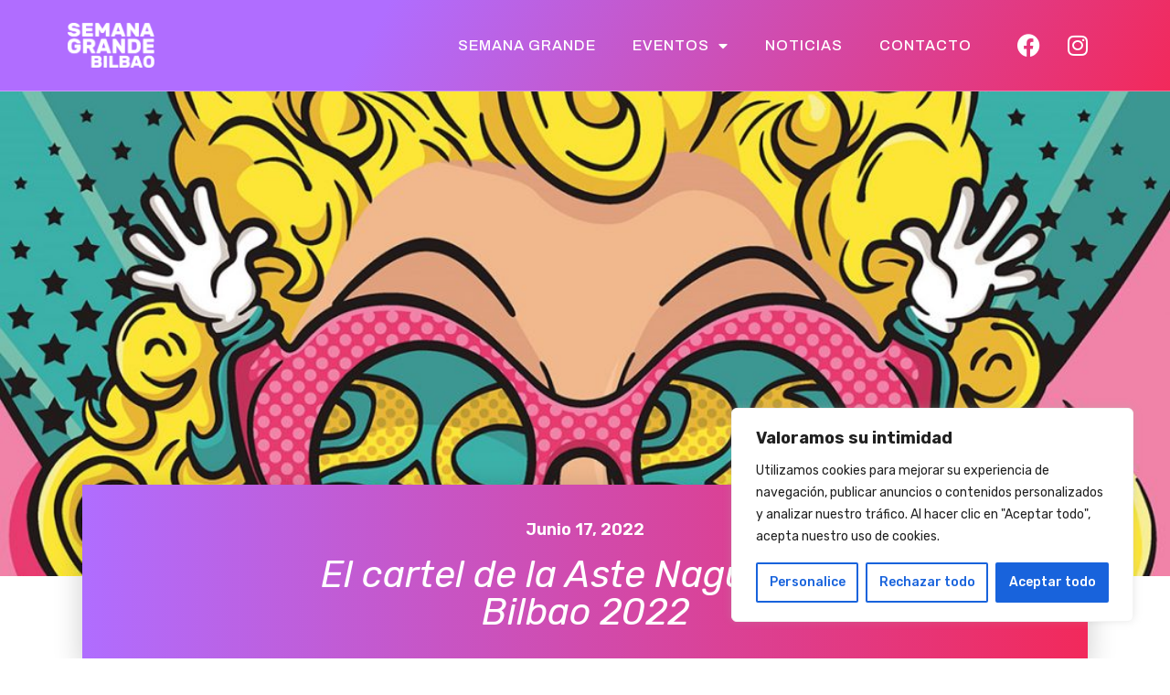

--- FILE ---
content_type: text/css
request_url: https://bilbao.semanagrande.com/wp-content/uploads/elementor/css/post-9.css?ver=1692167669
body_size: 498
content:
.elementor-kit-9{--e-global-color-primary:#B06DFF;--e-global-color-secondary:#EB2960;--e-global-color-text:#2E2E2E;--e-global-color-978f93b:#B06DFF;--e-global-color-814e0d1:#FFFFFF;--e-global-typography-primary-font-size:48px;--e-global-typography-primary-font-weight:600;--e-global-typography-primary-text-transform:uppercase;--e-global-typography-primary-line-height:1em;--e-global-typography-secondary-font-size:18px;--e-global-typography-secondary-font-weight:300;--e-global-typography-secondary-text-transform:capitalize;--e-global-typography-secondary-line-height:1em;--e-global-typography-text-font-size:16px;--e-global-typography-text-font-weight:300;--e-global-typography-text-text-transform:none;--e-global-typography-text-line-height:1.4em;--e-global-typography-accent-font-size:16px;--e-global-typography-accent-font-weight:400;--e-global-typography-accent-text-transform:capitalize;--e-global-typography-accent-line-height:1em;color:var( --e-global-color-text );font-family:"Rubik", Sans-serif;}.elementor-kit-9 a{color:var( --e-global-color-978f93b );font-family:"Rubik", Sans-serif;font-weight:600;}.elementor-kit-9 h1{font-family:"Rubik", Sans-serif;font-weight:600;text-transform:uppercase;font-style:italic;}.elementor-kit-9 h2{font-family:"Rubik", Sans-serif;font-style:italic;}.elementor-kit-9 h3{font-family:"Rubik", Sans-serif;}.elementor-kit-9 button,.elementor-kit-9 input[type="button"],.elementor-kit-9 input[type="submit"],.elementor-kit-9 .elementor-button{color:var( --e-global-color-814e0d1 );background-color:var( --e-global-color-978f93b );}.elementor-kit-9 button:hover,.elementor-kit-9 button:focus,.elementor-kit-9 input[type="button"]:hover,.elementor-kit-9 input[type="button"]:focus,.elementor-kit-9 input[type="submit"]:hover,.elementor-kit-9 input[type="submit"]:focus,.elementor-kit-9 .elementor-button:hover,.elementor-kit-9 .elementor-button:focus{color:var( --e-global-color-814e0d1 );background-color:var( --e-global-color-primary );}.elementor-section.elementor-section-boxed > .elementor-container{max-width:1200px;}.e-con{--container-max-width:1200px;}.elementor-widget:not(:last-child){margin-bottom:20px;}.elementor-element{--widgets-spacing:20px;}{}h1.entry-title{display:var(--page-title-display);}.elementor-kit-9 e-page-transition{background-color:#FFBC7D;}.site-header{padding-right:0px;padding-left:0px;}@media(max-width:1024px){.elementor-kit-9{--e-global-typography-primary-font-size:35px;}.elementor-section.elementor-section-boxed > .elementor-container{max-width:1024px;}.e-con{--container-max-width:1024px;}}@media(max-width:767px){.elementor-kit-9{--e-global-typography-primary-font-size:30px;}.elementor-section.elementor-section-boxed > .elementor-container{max-width:767px;}.e-con{--container-max-width:767px;}}

--- FILE ---
content_type: text/css
request_url: https://bilbao.semanagrande.com/wp-content/uploads/elementor/css/post-11.css?ver=1718199779
body_size: 1291
content:
.elementor-11 .elementor-element.elementor-element-7240b411:not(.elementor-motion-effects-element-type-background), .elementor-11 .elementor-element.elementor-element-7240b411 > .elementor-motion-effects-container > .elementor-motion-effects-layer{background-color:transparent;background-image:linear-gradient(120deg, #B06DFF 32%, #f2295b 100%);}.elementor-11 .elementor-element.elementor-element-7240b411{border-style:solid;border-width:0px 0px 1px 0px;border-color:#FFFFFF52;transition:background 0.3s, border 0.3s, border-radius 0.3s, box-shadow 0.3s;margin-top:0px;margin-bottom:0px;padding:0% 05% 0% 05%;z-index:10;}.elementor-11 .elementor-element.elementor-element-7240b411 > .elementor-background-overlay{transition:background 0.3s, border-radius 0.3s, opacity 0.3s;}.elementor-bc-flex-widget .elementor-11 .elementor-element.elementor-element-5c36868b.elementor-column .elementor-widget-wrap{align-items:center;}.elementor-11 .elementor-element.elementor-element-5c36868b.elementor-column.elementor-element[data-element_type="column"] > .elementor-widget-wrap.elementor-element-populated{align-content:center;align-items:center;}.elementor-11 .elementor-element.elementor-element-7dc4674c{text-align:left;}.elementor-11 .elementor-element.elementor-element-7dc4674c img{width:100%;height:53px;object-fit:contain;}.elementor-bc-flex-widget .elementor-11 .elementor-element.elementor-element-60860a96.elementor-column .elementor-widget-wrap{align-items:center;}.elementor-11 .elementor-element.elementor-element-60860a96.elementor-column.elementor-element[data-element_type="column"] > .elementor-widget-wrap.elementor-element-populated{align-content:center;align-items:center;}.elementor-11 .elementor-element.elementor-element-60860a96 > .elementor-element-populated{transition:background 0.3s, border 0.3s, border-radius 0.3s, box-shadow 0.3s;}.elementor-11 .elementor-element.elementor-element-60860a96 > .elementor-element-populated > .elementor-background-overlay{transition:background 0.3s, border-radius 0.3s, opacity 0.3s;}.elementor-11 .elementor-element.elementor-element-ce44673 .elementor-menu-toggle{margin-left:auto;}.elementor-11 .elementor-element.elementor-element-ce44673 .elementor-nav-menu .elementor-item{font-family:"Archivo", Sans-serif;font-size:16px;font-weight:500;text-transform:uppercase;line-height:1em;letter-spacing:1px;}.elementor-11 .elementor-element.elementor-element-ce44673 .elementor-nav-menu--main .elementor-item{color:var( --e-global-color-814e0d1 );fill:var( --e-global-color-814e0d1 );}.elementor-11 .elementor-element.elementor-element-ce44673 .elementor-nav-menu--main .elementor-item:hover,
					.elementor-11 .elementor-element.elementor-element-ce44673 .elementor-nav-menu--main .elementor-item.elementor-item-active,
					.elementor-11 .elementor-element.elementor-element-ce44673 .elementor-nav-menu--main .elementor-item.highlighted,
					.elementor-11 .elementor-element.elementor-element-ce44673 .elementor-nav-menu--main .elementor-item:focus{color:var( --e-global-color-814e0d1 );fill:var( --e-global-color-814e0d1 );}.elementor-11 .elementor-element.elementor-element-ce44673 .elementor-nav-menu--main .elementor-item.elementor-item-active{color:var( --e-global-color-814e0d1 );}.elementor-11 .elementor-element.elementor-element-ce44673 .elementor-nav-menu--dropdown a, .elementor-11 .elementor-element.elementor-element-ce44673 .elementor-menu-toggle{color:var( --e-global-color-text );}.elementor-11 .elementor-element.elementor-element-ce44673 .elementor-nav-menu--dropdown{background-color:#FFFFFF;}.elementor-11 .elementor-element.elementor-element-ce44673 .elementor-nav-menu--dropdown a:hover,
					.elementor-11 .elementor-element.elementor-element-ce44673 .elementor-nav-menu--dropdown a.elementor-item-active,
					.elementor-11 .elementor-element.elementor-element-ce44673 .elementor-nav-menu--dropdown a.highlighted,
					.elementor-11 .elementor-element.elementor-element-ce44673 .elementor-menu-toggle:hover{color:var( --e-global-color-primary );}.elementor-11 .elementor-element.elementor-element-ce44673 .elementor-nav-menu--dropdown a:hover,
					.elementor-11 .elementor-element.elementor-element-ce44673 .elementor-nav-menu--dropdown a.elementor-item-active,
					.elementor-11 .elementor-element.elementor-element-ce44673 .elementor-nav-menu--dropdown a.highlighted{background-color:#FFFFFF;}.elementor-11 .elementor-element.elementor-element-ce44673 .elementor-nav-menu--dropdown a.elementor-item-active{color:#6F2DBD;background-color:#FFFFFF;}.elementor-11 .elementor-element.elementor-element-ce44673 .elementor-nav-menu--dropdown .elementor-item, .elementor-11 .elementor-element.elementor-element-ce44673 .elementor-nav-menu--dropdown  .elementor-sub-item{font-family:"Archivo", Sans-serif;font-size:15px;font-weight:600;text-transform:uppercase;letter-spacing:0.6px;}.elementor-11 .elementor-element.elementor-element-ce44673 .elementor-nav-menu--main .elementor-nav-menu--dropdown, .elementor-11 .elementor-element.elementor-element-ce44673 .elementor-nav-menu__container.elementor-nav-menu--dropdown{box-shadow:0px 0px 30px 0px rgba(0, 0, 0, 0.18);}.elementor-11 .elementor-element.elementor-element-ce44673 .elementor-nav-menu--dropdown a{padding-top:21px;padding-bottom:21px;}.elementor-11 .elementor-element.elementor-element-ce44673 .elementor-nav-menu--dropdown li:not(:last-child){border-style:solid;border-color:#D6DADD;border-bottom-width:1px;}.elementor-11 .elementor-element.elementor-element-ce44673 .elementor-nav-menu--main > .elementor-nav-menu > li > .elementor-nav-menu--dropdown, .elementor-11 .elementor-element.elementor-element-ce44673 .elementor-nav-menu__container.elementor-nav-menu--dropdown{margin-top:20px !important;}.elementor-11 .elementor-element.elementor-element-ce44673 div.elementor-menu-toggle{color:var( --e-global-color-814e0d1 );}.elementor-11 .elementor-element.elementor-element-ce44673 div.elementor-menu-toggle svg{fill:var( --e-global-color-814e0d1 );}.elementor-11 .elementor-element.elementor-element-ce44673 div.elementor-menu-toggle:hover{color:var( --e-global-color-text );}.elementor-11 .elementor-element.elementor-element-ce44673 div.elementor-menu-toggle:hover svg{fill:var( --e-global-color-text );}.elementor-bc-flex-widget .elementor-11 .elementor-element.elementor-element-26e807d.elementor-column .elementor-widget-wrap{align-items:center;}.elementor-11 .elementor-element.elementor-element-26e807d.elementor-column.elementor-element[data-element_type="column"] > .elementor-widget-wrap.elementor-element-populated{align-content:center;align-items:center;}.elementor-11 .elementor-element.elementor-element-26e807d.elementor-column > .elementor-widget-wrap{justify-content:flex-end;}.elementor-11 .elementor-element.elementor-element-26e807d > .elementor-widget-wrap > .elementor-widget:not(.elementor-widget__width-auto):not(.elementor-widget__width-initial):not(:last-child):not(.elementor-absolute){margin-bottom:5px;}.elementor-11 .elementor-element.elementor-element-26e807d > .elementor-element-populated{margin:0px 0px 0px 0px;--e-column-margin-right:0px;--e-column-margin-left:0px;padding:15px 0px 15px 0px;}.elementor-11 .elementor-element.elementor-element-1e6a919{--display:flex;--flex-direction:column;--container-widget-width:100%;--container-widget-height:initial;--container-widget-flex-grow:0;--container-widget-align-self:initial;--background-transition:0.3s;}.elementor-11 .elementor-element.elementor-element-b9bb080 .elementor-icon-list-icon i{color:#FFFFFF;transition:color 0.3s;}.elementor-11 .elementor-element.elementor-element-b9bb080 .elementor-icon-list-icon svg{fill:#FFFFFF;transition:fill 0.3s;}.elementor-11 .elementor-element.elementor-element-b9bb080{--e-icon-list-icon-size:25px;--icon-vertical-offset:0px;}.elementor-11 .elementor-element.elementor-element-b9bb080 .elementor-icon-list-text{transition:color 0.3s;}.elementor-11 .elementor-element.elementor-element-b9bb080 > .elementor-widget-container{margin:11px 1px 12px 1px;padding:1px 0px 0px 0px;}.elementor-11 .elementor-element.elementor-element-b9bb080.elementor-element{--align-self:center;}@media(max-width:1024px){.elementor-11 .elementor-element.elementor-element-7240b411{margin-top:0px;margin-bottom:0px;padding:0px 20px 0px 20px;}.elementor-bc-flex-widget .elementor-11 .elementor-element.elementor-element-5c36868b.elementor-column .elementor-widget-wrap{align-items:center;}.elementor-11 .elementor-element.elementor-element-5c36868b.elementor-column.elementor-element[data-element_type="column"] > .elementor-widget-wrap.elementor-element-populated{align-content:center;align-items:center;}.elementor-11 .elementor-element.elementor-element-5c36868b > .elementor-element-populated{padding:0px 0px 0px 0px;}.elementor-11 .elementor-element.elementor-element-7dc4674c img{height:56px;}.elementor-bc-flex-widget .elementor-11 .elementor-element.elementor-element-60860a96.elementor-column .elementor-widget-wrap{align-items:center;}.elementor-11 .elementor-element.elementor-element-60860a96.elementor-column.elementor-element[data-element_type="column"] > .elementor-widget-wrap.elementor-element-populated{align-content:center;align-items:center;}.elementor-11 .elementor-element.elementor-element-60860a96 > .elementor-element-populated{padding:0px 0px 0px 0px;}.elementor-11 .elementor-element.elementor-element-ce44673 .elementor-nav-menu .elementor-item{font-size:35px;}.elementor-11 .elementor-element.elementor-element-ce44673 .elementor-nav-menu--dropdown .elementor-item, .elementor-11 .elementor-element.elementor-element-ce44673 .elementor-nav-menu--dropdown  .elementor-sub-item{font-size:19px;}.elementor-11 .elementor-element.elementor-element-ce44673 .elementor-nav-menu--dropdown a{padding-top:25px;padding-bottom:25px;}.elementor-11 .elementor-element.elementor-element-ce44673 .elementor-nav-menu--main > .elementor-nav-menu > li > .elementor-nav-menu--dropdown, .elementor-11 .elementor-element.elementor-element-ce44673 .elementor-nav-menu__container.elementor-nav-menu--dropdown{margin-top:13px !important;}.elementor-11 .elementor-element.elementor-element-ce44673{--nav-menu-icon-size:32px;}.elementor-11 .elementor-element.elementor-element-ce44673 > .elementor-widget-container{padding:0px 6px 0px 0px;}.elementor-bc-flex-widget .elementor-11 .elementor-element.elementor-element-26e807d.elementor-column .elementor-widget-wrap{align-items:center;}.elementor-11 .elementor-element.elementor-element-26e807d.elementor-column.elementor-element[data-element_type="column"] > .elementor-widget-wrap.elementor-element-populated{align-content:center;align-items:center;}}@media(max-width:767px){.elementor-11 .elementor-element.elementor-element-7240b411 > .elementor-container{min-height:63px;}.elementor-11 .elementor-element.elementor-element-7240b411{padding:0px 0px 0px 14px;}.elementor-11 .elementor-element.elementor-element-5c36868b{width:35%;}.elementor-11 .elementor-element.elementor-element-7dc4674c{text-align:left;}.elementor-11 .elementor-element.elementor-element-7dc4674c img{width:100%;height:38px;}.elementor-11 .elementor-element.elementor-element-60860a96{width:48%;}.elementor-11 .elementor-element.elementor-element-ce44673 .elementor-nav-menu .elementor-item{font-size:30px;}.elementor-11 .elementor-element.elementor-element-ce44673 .elementor-nav-menu--dropdown .elementor-item, .elementor-11 .elementor-element.elementor-element-ce44673 .elementor-nav-menu--dropdown  .elementor-sub-item{font-size:16px;}.elementor-11 .elementor-element.elementor-element-ce44673 .elementor-nav-menu--dropdown a{padding-left:0px;padding-right:0px;padding-top:36px;padding-bottom:36px;}.elementor-11 .elementor-element.elementor-element-ce44673 .elementor-nav-menu--main > .elementor-nav-menu > li > .elementor-nav-menu--dropdown, .elementor-11 .elementor-element.elementor-element-ce44673 .elementor-nav-menu__container.elementor-nav-menu--dropdown{margin-top:6px !important;}.elementor-11 .elementor-element.elementor-element-ce44673{--nav-menu-icon-size:31px;}.elementor-11 .elementor-element.elementor-element-26e807d{width:17%;}}@media(min-width:768px){.elementor-11 .elementor-element.elementor-element-5c36868b{width:10%;}.elementor-11 .elementor-element.elementor-element-60860a96{width:79.333%;}.elementor-11 .elementor-element.elementor-element-26e807d{width:10%;}}@media(max-width:1024px) and (min-width:768px){.elementor-11 .elementor-element.elementor-element-5c36868b{width:10%;}.elementor-11 .elementor-element.elementor-element-60860a96{width:80%;}.elementor-11 .elementor-element.elementor-element-26e807d{width:10%;}}

--- FILE ---
content_type: text/css
request_url: https://bilbao.semanagrande.com/wp-content/uploads/elementor/css/post-16.css?ver=1746795355
body_size: 820
content:
.elementor-16 .elementor-element.elementor-element-4bd0e40c > .elementor-container{min-height:50vh;}.elementor-16 .elementor-element.elementor-element-4bd0e40c > .elementor-background-overlay{background-color:#020202;background-image:url("https://bilbao.semanagrande.com/wp-content/uploads/2023/04/Texture-Hero-Home-page.png");background-repeat:no-repeat;background-size:cover;opacity:0.58;transition:background 0.3s, border-radius 0.3s, opacity 0.3s;}.elementor-16 .elementor-element.elementor-element-4bd0e40c{transition:background 0.3s, border 0.3s, border-radius 0.3s, box-shadow 0.3s;margin-top:100px;margin-bottom:0px;}.elementor-16 .elementor-element.elementor-element-375a97ff > .elementor-widget-wrap > .elementor-widget:not(.elementor-widget__width-auto):not(.elementor-widget__width-initial):not(:last-child):not(.elementor-absolute){margin-bottom:0px;}.elementor-16 .elementor-element.elementor-element-5d892a22{text-align:center;}.elementor-16 .elementor-element.elementor-element-5d892a22 .elementor-heading-title{color:var( --e-global-color-814e0d1 );font-family:"Rubik", Sans-serif;font-size:4.4vw;font-weight:700;text-transform:uppercase;line-height:1em;-webkit-text-stroke-color:#000;stroke:#000;}.elementor-16 .elementor-element.elementor-element-5d892a22 > .elementor-widget-container{margin:0px 0px 0px 0px;}.elementor-16 .elementor-element.elementor-element-5be2aad7{text-align:center;}.elementor-16 .elementor-element.elementor-element-5be2aad7 .elementor-heading-title{color:#FFFFFF;font-family:"Archivo", Sans-serif;font-size:4.3vw;font-weight:200;text-transform:uppercase;line-height:1em;-webkit-text-stroke-color:#000;stroke:#000;}.elementor-16 .elementor-element.elementor-element-5be2aad7 > .elementor-widget-container{margin:0px 0px 0px 0px;}.elementor-16 .elementor-element.elementor-element-36c52a0d:not(.elementor-motion-effects-element-type-background), .elementor-16 .elementor-element.elementor-element-36c52a0d > .elementor-motion-effects-container > .elementor-motion-effects-layer{background-color:transparent;background-image:linear-gradient(120deg, var( --e-global-color-978f93b ) 32%, #f2295b 100%);}.elementor-16 .elementor-element.elementor-element-36c52a0d{transition:background 0.3s, border 0.3s, border-radius 0.3s, box-shadow 0.3s;padding:50px 2px 030px 2px;}.elementor-16 .elementor-element.elementor-element-36c52a0d > .elementor-background-overlay{transition:background 0.3s, border-radius 0.3s, opacity 0.3s;}.elementor-16 .elementor-element.elementor-element-1e1ff2d8 > .elementor-element-populated{border-style:solid;border-width:0px 0px 0px 0px;border-color:#FBE8E81F;transition:background 0.3s, border 0.3s, border-radius 0.3s, box-shadow 0.3s;}.elementor-16 .elementor-element.elementor-element-1e1ff2d8 > .elementor-element-populated > .elementor-background-overlay{transition:background 0.3s, border-radius 0.3s, opacity 0.3s;}.elementor-16 .elementor-element.elementor-element-7032401d{text-align:center;color:#FFFFFF;font-family:"Rubik", Sans-serif;font-size:18px;font-weight:300;text-transform:none;line-height:1.4em;}.elementor-16 .elementor-element.elementor-element-440f5823{text-align:center;color:#FFFFFF;font-family:"Rubik", Sans-serif;font-size:18px;font-weight:300;text-transform:none;line-height:1.4em;}.elementor-16 .elementor-element.elementor-element-ec91ba6 .elementor-icon-list-icon i{transition:color 0.3s;}.elementor-16 .elementor-element.elementor-element-ec91ba6 .elementor-icon-list-icon svg{transition:fill 0.3s;}.elementor-16 .elementor-element.elementor-element-ec91ba6{--e-icon-list-icon-size:14px;--icon-vertical-offset:0px;}.elementor-16 .elementor-element.elementor-element-ec91ba6 .elementor-icon-list-text{color:var( --e-global-color-814e0d1 );transition:color 0.3s;}.elementor-16 .elementor-element.elementor-element-7a42807c{text-align:center;color:#FFFFFF;font-family:"Rubik", Sans-serif;font-size:19px;font-weight:300;text-transform:none;line-height:1.4em;}.elementor-16 .elementor-element.elementor-element-7a42807c > .elementor-widget-container{margin:0px 10px 10px 10px;}.elementor-16 .elementor-element.elementor-element-ce2bf66{text-align:center;color:#FFFFFF;font-family:"Rubik", Sans-serif;font-size:19px;font-weight:300;text-transform:none;line-height:1.4em;}.elementor-16 .elementor-element.elementor-element-ce2bf66 > .elementor-widget-container{margin:0px 10px 10px 10px;}@media(max-width:1024px){.elementor-16 .elementor-element.elementor-element-4bd0e40c > .elementor-background-overlay{background-position:0px 207px;background-repeat:no-repeat;background-size:100% auto;}.elementor-16 .elementor-element.elementor-element-5d892a22 .elementor-heading-title{font-size:35px;}.elementor-16 .elementor-element.elementor-element-5be2aad7 .elementor-heading-title{font-size:35px;}}@media(max-width:767px){.elementor-16 .elementor-element.elementor-element-4bd0e40c > .elementor-container{min-height:231px;}.elementor-16 .elementor-element.elementor-element-4bd0e40c > .elementor-background-overlay{background-position:0px 0px;}.elementor-16 .elementor-element.elementor-element-375a97ff > .elementor-element-populated{margin:-35px 0px 0px 0px;--e-column-margin-right:0px;--e-column-margin-left:0px;}.elementor-16 .elementor-element.elementor-element-5d892a22 .elementor-heading-title{font-size:30px;}.elementor-16 .elementor-element.elementor-element-5d892a22 > .elementor-widget-container{margin:0px 0px 5px 0px;}.elementor-16 .elementor-element.elementor-element-5be2aad7 .elementor-heading-title{font-size:30px;}.elementor-16 .elementor-element.elementor-element-5be2aad7 > .elementor-widget-container{margin:0px 0px 0px 0px;}}

--- FILE ---
content_type: text/css
request_url: https://bilbao.semanagrande.com/wp-content/uploads/elementor/css/post-30.css?ver=1692169281
body_size: 1740
content:
.elementor-30 .elementor-element.elementor-element-a5305b7 > .elementor-container{min-height:530px;}.elementor-30 .elementor-element.elementor-element-a5305b7:not(.elementor-motion-effects-element-type-background), .elementor-30 .elementor-element.elementor-element-a5305b7 > .elementor-motion-effects-container > .elementor-motion-effects-layer{background-color:#022940;background-position:center center;background-repeat:no-repeat;background-size:cover;}.elementor-30 .elementor-element.elementor-element-a5305b7 > .elementor-background-overlay{background-repeat:no-repeat;background-size:cover;opacity:0.5;transition:background 0.3s, border-radius 0.3s, opacity 0.3s;}.elementor-30 .elementor-element.elementor-element-a5305b7{transition:background 0.3s, border 0.3s, border-radius 0.3s, box-shadow 0.3s;}.elementor-30 .elementor-element.elementor-element-3d13eac > .elementor-element-populated{transition:background 0.3s, border 0.3s, border-radius 0.3s, box-shadow 0.3s;padding:0px 0px 0px 0px;}.elementor-30 .elementor-element.elementor-element-3d13eac > .elementor-element-populated > .elementor-background-overlay{transition:background 0.3s, border-radius 0.3s, opacity 0.3s;}.elementor-30 .elementor-element.elementor-element-509c6a5a > .elementor-container{min-height:200px;}.elementor-30 .elementor-element.elementor-element-509c6a5a{margin-top:-100px;margin-bottom:0px;padding:0% 7% 0% 7%;}.elementor-bc-flex-widget .elementor-30 .elementor-element.elementor-element-286e5422.elementor-column .elementor-widget-wrap{align-items:center;}.elementor-30 .elementor-element.elementor-element-286e5422.elementor-column.elementor-element[data-element_type="column"] > .elementor-widget-wrap.elementor-element-populated{align-content:center;align-items:center;}.elementor-30 .elementor-element.elementor-element-286e5422:not(.elementor-motion-effects-element-type-background) > .elementor-widget-wrap, .elementor-30 .elementor-element.elementor-element-286e5422 > .elementor-widget-wrap > .elementor-motion-effects-container > .elementor-motion-effects-layer{background-color:transparent;background-image:linear-gradient(90deg, #B06DFF 0%, #f2295b 100%);}.elementor-30 .elementor-element.elementor-element-286e5422 > .elementor-element-populated{box-shadow:0px 5px 30px 0px rgba(0, 0, 0, 0.2);transition:background 0.3s, border 0.3s, border-radius 0.3s, box-shadow 0.3s;padding:0% 20% 0% 20%;}.elementor-30 .elementor-element.elementor-element-286e5422 > .elementor-element-populated > .elementor-background-overlay{transition:background 0.3s, border-radius 0.3s, opacity 0.3s;}.elementor-30 .elementor-element.elementor-element-19be3f .elementor-icon-list-icon{width:14px;}.elementor-30 .elementor-element.elementor-element-19be3f .elementor-icon-list-icon i{font-size:14px;}.elementor-30 .elementor-element.elementor-element-19be3f .elementor-icon-list-icon svg{--e-icon-list-icon-size:14px;}.elementor-30 .elementor-element.elementor-element-19be3f .elementor-icon-list-text, .elementor-30 .elementor-element.elementor-element-19be3f .elementor-icon-list-text a{color:var( --e-global-color-814e0d1 );}.elementor-30 .elementor-element.elementor-element-19be3f .elementor-icon-list-item{font-size:var( --e-global-typography-secondary-font-size );font-weight:var( --e-global-typography-secondary-font-weight );text-transform:var( --e-global-typography-secondary-text-transform );line-height:var( --e-global-typography-secondary-line-height );}.elementor-30 .elementor-element.elementor-element-1a5db0c6{text-align:center;}.elementor-30 .elementor-element.elementor-element-1a5db0c6 .elementor-heading-title{color:#FFFFFF;font-family:"Rubik", Sans-serif;font-size:41px;font-weight:400;text-transform:none;line-height:1em;}.elementor-30 .elementor-element.elementor-element-6f91a1ec{margin-top:65px;margin-bottom:75px;}.elementor-30 .elementor-element.elementor-element-79f31880{font-family:"Rubik", Sans-serif;font-size:18px;font-weight:300;text-transform:none;line-height:1.5em;}.elementor-30 .elementor-element.elementor-element-3705597{--grid-side-margin:10px;--grid-column-gap:10px;--grid-row-gap:10px;--grid-bottom-margin:10px;--e-share-buttons-primary-color:var( --e-global-color-secondary );}.elementor-30 .elementor-element.elementor-element-66d7354c .elementor-button .elementor-align-icon-right{margin-left:10px;}.elementor-30 .elementor-element.elementor-element-66d7354c .elementor-button .elementor-align-icon-left{margin-right:10px;}.elementor-30 .elementor-element.elementor-element-66d7354c .elementor-button{font-family:"Archivo", Sans-serif;font-size:16px;font-weight:500;text-transform:uppercase;line-height:1em;letter-spacing:0.8px;fill:#FFFFFF;color:#FFFFFF;border-radius:0px 0px 0px 0px;box-shadow:0px 0px 20px 0px rgba(0.08489137732464315, 2.2645583983390543, 3.550003051757808, 0.15);padding:20px 28px 20px 30px;}.elementor-30 .elementor-element.elementor-element-66d7354c .elementor-button:hover, .elementor-30 .elementor-element.elementor-element-66d7354c .elementor-button:focus{color:#FFFFFF;background-color:var( --e-global-color-primary );}.elementor-30 .elementor-element.elementor-element-66d7354c .elementor-button:hover svg, .elementor-30 .elementor-element.elementor-element-66d7354c .elementor-button:focus svg{fill:#FFFFFF;}.elementor-30 .elementor-element.elementor-element-66d7354c > .elementor-widget-container{margin:35px 0px 0px 0px;}.elementor-30 .elementor-element.elementor-element-2a5462b1 .gallery-item .gallery-caption{text-align:center;}.elementor-30 .elementor-element.elementor-element-44b27968 .gallery-item .gallery-caption{text-align:center;}.elementor-30 .elementor-element.elementor-element-76532ac:not(.elementor-motion-effects-element-type-background), .elementor-30 .elementor-element.elementor-element-76532ac > .elementor-motion-effects-container > .elementor-motion-effects-layer{background-color:#F4F4F4;}.elementor-30 .elementor-element.elementor-element-76532ac{transition:background 0.3s, border 0.3s, border-radius 0.3s, box-shadow 0.3s;margin-top:50px;margin-bottom:50px;}.elementor-30 .elementor-element.elementor-element-76532ac > .elementor-background-overlay{transition:background 0.3s, border-radius 0.3s, opacity 0.3s;}.elementor-30 .elementor-element.elementor-element-8e6bd94 span.post-navigation__prev--label, .elementor-30 .elementor-element.elementor-element-8e6bd94 span.post-navigation__next--label{font-size:var( --e-global-typography-text-font-size );font-weight:var( --e-global-typography-text-font-weight );text-transform:var( --e-global-typography-text-text-transform );}.elementor-30 .elementor-element.elementor-element-8e6bd94 span.post-navigation__prev--title, .elementor-30 .elementor-element.elementor-element-8e6bd94 span.post-navigation__next--title{color:var( --e-global-color-primary );}.elementor-30 .elementor-element.elementor-element-8e6bd94 .post-navigation__arrow-wrapper{color:var( --e-global-color-primary );font-size:20px;}body:not(.rtl) .elementor-30 .elementor-element.elementor-element-8e6bd94 .post-navigation__arrow-prev{padding-right:30px;}body:not(.rtl) .elementor-30 .elementor-element.elementor-element-8e6bd94 .post-navigation__arrow-next{padding-left:30px;}body.rtl .elementor-30 .elementor-element.elementor-element-8e6bd94 .post-navigation__arrow-prev{padding-left:30px;}body.rtl .elementor-30 .elementor-element.elementor-element-8e6bd94 .post-navigation__arrow-next{padding-right:30px;}.elementor-30 .elementor-element.elementor-element-8e6bd94 .elementor-post-navigation__separator{width:1px;}.elementor-30 .elementor-element.elementor-element-8e6bd94 .elementor-post-navigation{border-top-width:1px;border-bottom-width:1px;padding:30px 0;}.elementor-30 .elementor-element.elementor-element-8e6bd94 .elementor-post-navigation__next.elementor-post-navigation__link{width:calc(50% - (1px / 2));}.elementor-30 .elementor-element.elementor-element-8e6bd94 .elementor-post-navigation__prev.elementor-post-navigation__link{width:calc(50% - (1px / 2));}.elementor-30 .elementor-element.elementor-element-4f97ca6d{margin-top:100px;margin-bottom:0px;padding:0% 7% 0% 7%;}.elementor-30 .elementor-element.elementor-element-6699f943 > .elementor-widget-wrap > .elementor-widget:not(.elementor-widget__width-auto):not(.elementor-widget__width-initial):not(:last-child):not(.elementor-absolute){margin-bottom:5px;}.elementor-30 .elementor-element.elementor-element-71d7ca13{text-align:center;}.elementor-30 .elementor-element.elementor-element-71d7ca13 .elementor-heading-title{color:var( --e-global-color-text );font-family:"Archivo", Sans-serif;font-size:18px;font-weight:300;text-transform:none;line-height:1em;}.elementor-30 .elementor-element.elementor-element-71d7ca13 > .elementor-widget-container{margin:0px 0px 14px 0px;}.elementor-30 .elementor-element.elementor-element-69da4fb0{text-align:center;}.elementor-30 .elementor-element.elementor-element-69da4fb0 .elementor-heading-title{color:var( --e-global-color-text );}.elementor-30 .elementor-element.elementor-element-69da4fb0 > .elementor-widget-container{margin:0px 0px 50px 0px;}.elementor-30 .elementor-element.elementor-element-11938dbc .elementor-posts-container .elementor-post__thumbnail{padding-bottom:calc( 0.66 * 100% );}.elementor-30 .elementor-element.elementor-element-11938dbc:after{content:"0.66";}.elementor-30 .elementor-element.elementor-element-11938dbc .elementor-post__thumbnail__link{width:100%;}.elementor-30 .elementor-element.elementor-element-11938dbc .elementor-post__meta-data span + span:before{content:"///";}.elementor-30 .elementor-element.elementor-element-11938dbc{--item-display:flex;--read-more-alignment:1;--grid-column-gap:30px;--grid-row-gap:30px;}.elementor-30 .elementor-element.elementor-element-11938dbc .elementor-post{padding:0px 0px 0px 0px;box-shadow:0px 0px 10px 0px rgba(0, 0, 0, 0.15);}.elementor-30 .elementor-element.elementor-element-11938dbc .elementor-post__text{padding:20px 20px 20px 20px;}.elementor-30 .elementor-element.elementor-element-11938dbc.elementor-posts--thumbnail-left .elementor-post__thumbnail__link{margin-right:2px;}.elementor-30 .elementor-element.elementor-element-11938dbc.elementor-posts--thumbnail-right .elementor-post__thumbnail__link{margin-left:2px;}.elementor-30 .elementor-element.elementor-element-11938dbc.elementor-posts--thumbnail-top .elementor-post__thumbnail__link{margin-bottom:2px;}.elementor-30 .elementor-element.elementor-element-11938dbc .elementor-post__title, .elementor-30 .elementor-element.elementor-element-11938dbc .elementor-post__title a{color:var( --e-global-color-text );font-size:1.5vw;font-weight:600;text-transform:none;line-height:1.1em;}.elementor-30 .elementor-element.elementor-element-11938dbc .elementor-post__title{margin-bottom:12px;}.elementor-30 .elementor-element.elementor-element-11938dbc .elementor-post__meta-data{color:var( --e-global-color-text );font-size:var( --e-global-typography-text-font-size );font-weight:var( --e-global-typography-text-font-weight );text-transform:var( --e-global-typography-text-text-transform );line-height:var( --e-global-typography-text-line-height );}@media(max-width:1024px){.elementor-30 .elementor-element.elementor-element-a5305b7 > .elementor-container{min-height:350px;}.elementor-30 .elementor-element.elementor-element-a5305b7 > .elementor-background-overlay{background-position:0px 207px;background-repeat:no-repeat;background-size:100% auto;}.elementor-30 .elementor-element.elementor-element-a5305b7{margin-top:0px;margin-bottom:0px;}.elementor-30 .elementor-element.elementor-element-509c6a5a > .elementor-container{min-height:150px;}.elementor-30 .elementor-element.elementor-element-509c6a5a{padding:0% 5% 0% 5%;}.elementor-30 .elementor-element.elementor-element-286e5422 > .elementor-element-populated{padding:4% 4% 4% 4%;}.elementor-30 .elementor-element.elementor-element-19be3f .elementor-icon-list-item{font-size:var( --e-global-typography-secondary-font-size );line-height:var( --e-global-typography-secondary-line-height );}.elementor-30 .elementor-element.elementor-element-1a5db0c6{text-align:center;}.elementor-30 .elementor-element.elementor-element-1a5db0c6 .elementor-heading-title{font-size:35px;} .elementor-30 .elementor-element.elementor-element-3705597{--grid-side-margin:10px;--grid-column-gap:10px;--grid-row-gap:10px;--grid-bottom-margin:10px;}.elementor-30 .elementor-element.elementor-element-8e6bd94 span.post-navigation__prev--label, .elementor-30 .elementor-element.elementor-element-8e6bd94 span.post-navigation__next--label{font-size:var( --e-global-typography-text-font-size );}.elementor-30 .elementor-element.elementor-element-71d7ca13{text-align:center;}.elementor-30 .elementor-element.elementor-element-69da4fb0{text-align:center;}.elementor-30 .elementor-element.elementor-element-11938dbc{--grid-column-gap:15px;--grid-row-gap:15px;}.elementor-30 .elementor-element.elementor-element-11938dbc .elementor-post__title, .elementor-30 .elementor-element.elementor-element-11938dbc .elementor-post__title a{font-size:20px;}.elementor-30 .elementor-element.elementor-element-11938dbc .elementor-post__meta-data{font-size:var( --e-global-typography-text-font-size );line-height:var( --e-global-typography-text-line-height );}}@media(max-width:767px){.elementor-30 .elementor-element.elementor-element-a5305b7 > .elementor-container{min-height:250px;}.elementor-30 .elementor-element.elementor-element-a5305b7 > .elementor-background-overlay{background-position:0px 0px;}.elementor-30 .elementor-element.elementor-element-a5305b7{margin-top:0px;margin-bottom:0px;}.elementor-30 .elementor-element.elementor-element-509c6a5a{margin-top:-70px;margin-bottom:0px;}.elementor-30 .elementor-element.elementor-element-286e5422 > .elementor-element-populated{padding:20px 20px 20px 20px;}.elementor-30 .elementor-element.elementor-element-19be3f .elementor-icon-list-item{font-size:var( --e-global-typography-secondary-font-size );line-height:var( --e-global-typography-secondary-line-height );}.elementor-30 .elementor-element.elementor-element-1a5db0c6{text-align:center;}.elementor-30 .elementor-element.elementor-element-1a5db0c6 .elementor-heading-title{font-size:30px;}.elementor-30 .elementor-element.elementor-element-6f91a1ec{margin-top:30px;margin-bottom:0px;padding:0% 5% 0% 5%;} .elementor-30 .elementor-element.elementor-element-3705597{--grid-side-margin:10px;--grid-column-gap:10px;--grid-row-gap:10px;--grid-bottom-margin:10px;}.elementor-30 .elementor-element.elementor-element-76532ac{margin-top:100px;margin-bottom:0px;padding:0% 5% 0% 5%;}.elementor-30 .elementor-element.elementor-element-8e6bd94 span.post-navigation__prev--label, .elementor-30 .elementor-element.elementor-element-8e6bd94 span.post-navigation__next--label{font-size:var( --e-global-typography-text-font-size );}.elementor-30 .elementor-element.elementor-element-4f97ca6d{margin-top:0px;margin-bottom:0px;padding:19px 7px 7px 7px;}.elementor-30 .elementor-element.elementor-element-71d7ca13{text-align:center;}.elementor-30 .elementor-element.elementor-element-69da4fb0{text-align:center;}.elementor-30 .elementor-element.elementor-element-11938dbc .elementor-posts-container .elementor-post__thumbnail{padding-bottom:calc( 0.5 * 100% );}.elementor-30 .elementor-element.elementor-element-11938dbc:after{content:"0.5";}.elementor-30 .elementor-element.elementor-element-11938dbc .elementor-post__thumbnail__link{width:100%;}.elementor-30 .elementor-element.elementor-element-11938dbc{--grid-column-gap:15px;--grid-row-gap:20px;}.elementor-30 .elementor-element.elementor-element-11938dbc .elementor-post__title, .elementor-30 .elementor-element.elementor-element-11938dbc .elementor-post__title a{font-size:20px;}.elementor-30 .elementor-element.elementor-element-11938dbc .elementor-post__meta-data{font-size:var( --e-global-typography-text-font-size );line-height:var( --e-global-typography-text-line-height );}}

--- FILE ---
content_type: text/css
request_url: https://bilbao.semanagrande.com/wp-content/themes/semanagrande-2022/style.css?ver=1.0.0
body_size: 560
content:
/* 
Theme Name: semanagrande.com
Theme URI: https://www.semanagrande.com
Author: Factor Ideas
Author URI: https://www.factorideas.com
Template: hello-elementor
Version: 1.0.1
Text Domain: semanagrande
*/

/*
    Add your custom styles here
*/


::selection{
    background-color: #EB2960;
    color: white;
  }
#comments{
    display: none;
}
.mec-credit-url{
    display: none;
}

.mec-single-event{
    margin-top: 30px;
}

body.single-mec-events .mec-event-content .aviso-programa-oficial, body.page-id-154 .aviso-programa-oficial, body.tax-mec_category .aviso-programa-oficial {
    background-color: #FFF3CD;
    padding: 10px;
}

.mec-event-carousel-type3 .owl-next{
    right: -30px;
}
.mec-event-carousel-type3 button{
    display: flex;
height: 30px;
align-items: center;
justify-content: center;
width: 30px;
}
.mec-event-carousel-type3 i{
    font-size: 15px!important;
    
}
[type="button"], [type="submit"], button{
    border-radius: 1px solid #bf89ff!important;
}
.mec-event-carousel-type3 .owl-prev{
    left: -30px;
}
.mec-owl-theme .owl-nav [class*="owl-"]{
    border-radius: 50px!important;
    background-color: white!important;
    border-radius: 1px solid #bf89ff!important;

}

section.noticias .elementor-post__text{
display: flex;
flex-direction: column;
}
section.noticias .elementor-post__text .elementor-post__read-more-wrapper{
    margin-top: auto;
}

@media screen and (max-width: 720px){
    #main-content{
       /* margin-top:150px!important;*/
    }
    .elementor-hidden-phone{
        display: block!important;
    }
    .mec-event-carousel-type3 .owl-prev{
        left: 0px;
    }
    .mec-event-carousel-type3 .owl-next{
        right: 0px;
    }
    .mec-event-carousel-type3 i{
        font-size: 15px!important;
        
    }
}






/*
#comments{
    display: none;
}

body.single-mec-events .mec-event-content .aviso-programa-oficial, body.page-id-154 .aviso-programa-oficial, body.tax-mec_category .aviso-programa-oficial {
    background-color: #FFF3CD;
    padding: 10px;
}

@media screen and (max-width: 767px){
    #main-content{
        margin-top:150px!important;
    }
    .elementor-hidden-phone{
        display: block!important;
    }
}

*/





--- FILE ---
content_type: text/css
request_url: https://bilbao.semanagrande.com/wp-content/uploads/elementor/css/post-380.css?ver=1671466353
body_size: 296
content:
.elementor-380 .elementor-element.elementor-element-7d7eeae{box-shadow:0px 0px 8px 7px rgba(0, 0, 0, 0.05);}.elementor-380 .elementor-element.elementor-element-865893b > .elementor-element-populated{padding:0px 0px 0px 0px;}.elementor-380 .elementor-element.elementor-element-147fd78{padding:0px 0px 0px 0px;}.elementor-380 .elementor-element.elementor-element-ec9487c > .elementor-element-populated{padding:0px 0px 0px 0px;}.elementor-380 .elementor-element.elementor-element-b3ae78e img{width:100%;max-width:100%;height:180px;object-fit:cover;object-position:center center;}.elementor-380 .elementor-element.elementor-element-388dc35 > .elementor-element-populated{padding:25px 20px 25px 20px;}.elementor-380 .elementor-element.elementor-element-c849982 .elementor-heading-title{color:var( --e-global-color-text );font-family:"Rubik", Sans-serif;font-size:19px;font-weight:400;text-transform:none;line-height:1em;}.elementor-380 .elementor-element.elementor-element-418636b .elementor-icon-list-icon{width:14px;}.elementor-380 .elementor-element.elementor-element-418636b .elementor-icon-list-icon i{font-size:14px;}.elementor-380 .elementor-element.elementor-element-418636b .elementor-icon-list-icon svg{--e-icon-list-icon-size:14px;}.elementor-380 .elementor-element.elementor-element-418636b .elementor-icon-list-text, .elementor-380 .elementor-element.elementor-element-418636b .elementor-icon-list-text a{color:var( --e-global-color-secondary );}.elementor-380 .elementor-element.elementor-element-418636b .elementor-icon-list-item{font-family:"Rubik", Sans-serif;font-size:16px;font-weight:400;text-transform:none;line-height:1.4em;}@media(max-width:1024px){.elementor-380 .elementor-element.elementor-element-c849982 .elementor-heading-title{font-size:22px;}}@media(max-width:767px){.elementor-380 .elementor-element.elementor-element-c849982 .elementor-heading-title{font-size:22px;}}

--- FILE ---
content_type: text/javascript
request_url: https://bilbao.semanagrande.com/wp-content/themes/semanagrande-2022/scripts.js?ver=6.9
body_size: 347
content:
jQuery(function ($) {
    // let aviso_programa_html = '<p class="aviso-programa-oficial">Puedes consultar la agenda oficial de <strong>Semana Grande Bilbao</strong> en <a href="https://www.bilbao.eus/cs/Satellite?c=Page&cid=1272990064303&language=es&pageid=1272990064303&pagename=Bilbaonet%2FPage%2FBIO_HomeFiestas" target="_blank">bilbao.eus</a></p>';
    let aviso_programa_html = '<p class="aviso-programa-oficial"><strong>Aviso</strong><br />Esta información de <strong>Semana Grande de Bilbao</strong> no es oficial y puede contener errores o estar sin actualizar.<br />En caso de querer asistir, es recomendable confirmar la información en la <a href="https://www.bilbao.eus/cs/Satellite?c=Page&cid=1272990064303&language=es&pageid=1272990064303&pagename=Bilbaonet%2FPage%2FBIO_HomeFiestas" target="_blank">web oficial</a>.</p>'
    if($("body").hasClass("single-mec-events"))
    {
        $(".mec-event-content").append(aviso_programa_html);
    }
    if($("body").hasClass("page-id-154") || $("body").hasClass("tax-mec_category"))
    {
        $(aviso_programa_html).insertAfter(".mec-calendar");
    }
});